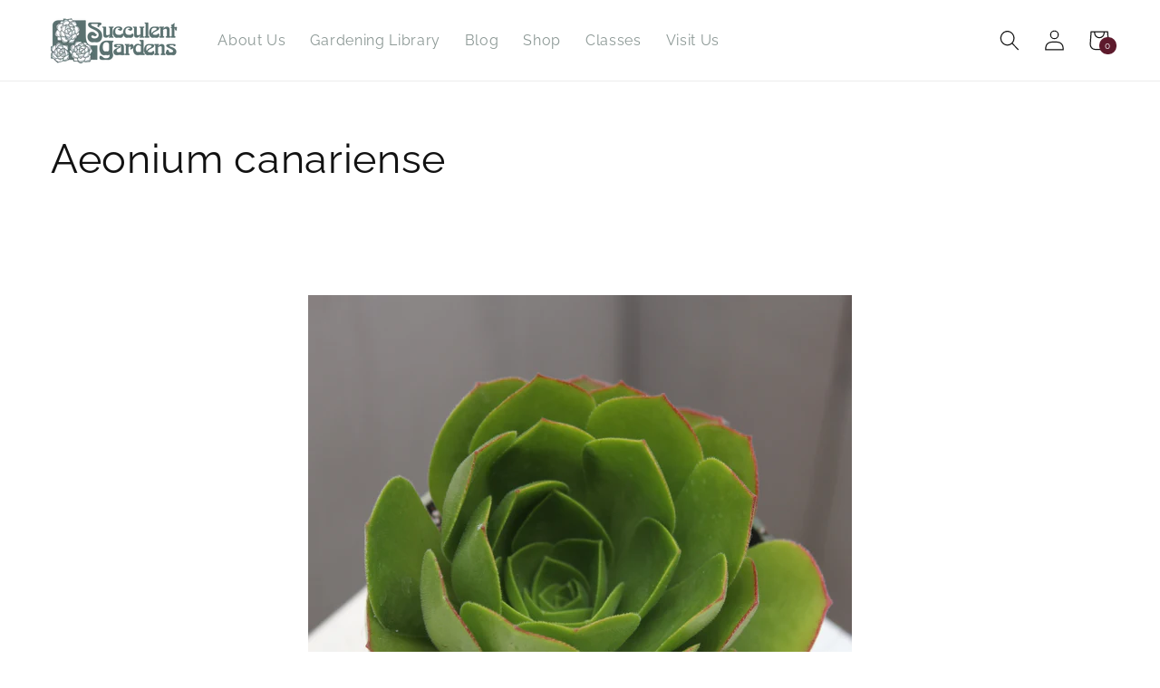

--- FILE ---
content_type: text/css
request_url: https://sgplants.com/cdn/shop/t/23/assets/library-card-print.css?v=176751652054189406511709328282
body_size: -125
content:
@media print{html.js{height:auto!important}.header-wrapper,.product__media-icon,.product-media-modal.media-modal,.library-nav.page-width,#shopify-section-footer,.spaced-section:last-child,.wholesale.list-view-item__variant-column{display:none!important}.shopify-section.product-section.spaced-section{margin-top:0}section.page-width{padding:0}.print-show{display:block!important}.print-hidden{display:none}.print-header{display:flex!important;justify-content:space-between;background:var(--gradient-base-accent-2);padding:1em 1.5em;align-items:center}h1.product__title{color:#fff;font-weight:700;font-size:2.5em;margin:0}.product.grid.grid--1-col{max-width:100%;gap:2em}.grid__item.product__media-wrapper{max-width:30%;padding-bottom:0}.product__media-list{margin-bottom:0}.product__info-wrapper.grid__item{max-width:65%;display:flex;align-items:center}.product__media-list .product__modal-opener{border:none!important}.grid__item.product__media-wrapper .slider-buttons{display:none}.product__info-wrapper.grid__item h3{font-size:1.5em;font-weight:700}.product__description{color:#000;font-size:1.25em;font-weight:700;margin-top:2em}.print-footer{position:absolute;bottom:0;right:1em;color:#ddd}}
/*# sourceMappingURL=/cdn/shop/t/23/assets/library-card-print.css.map?v=176751652054189406511709328282 */
